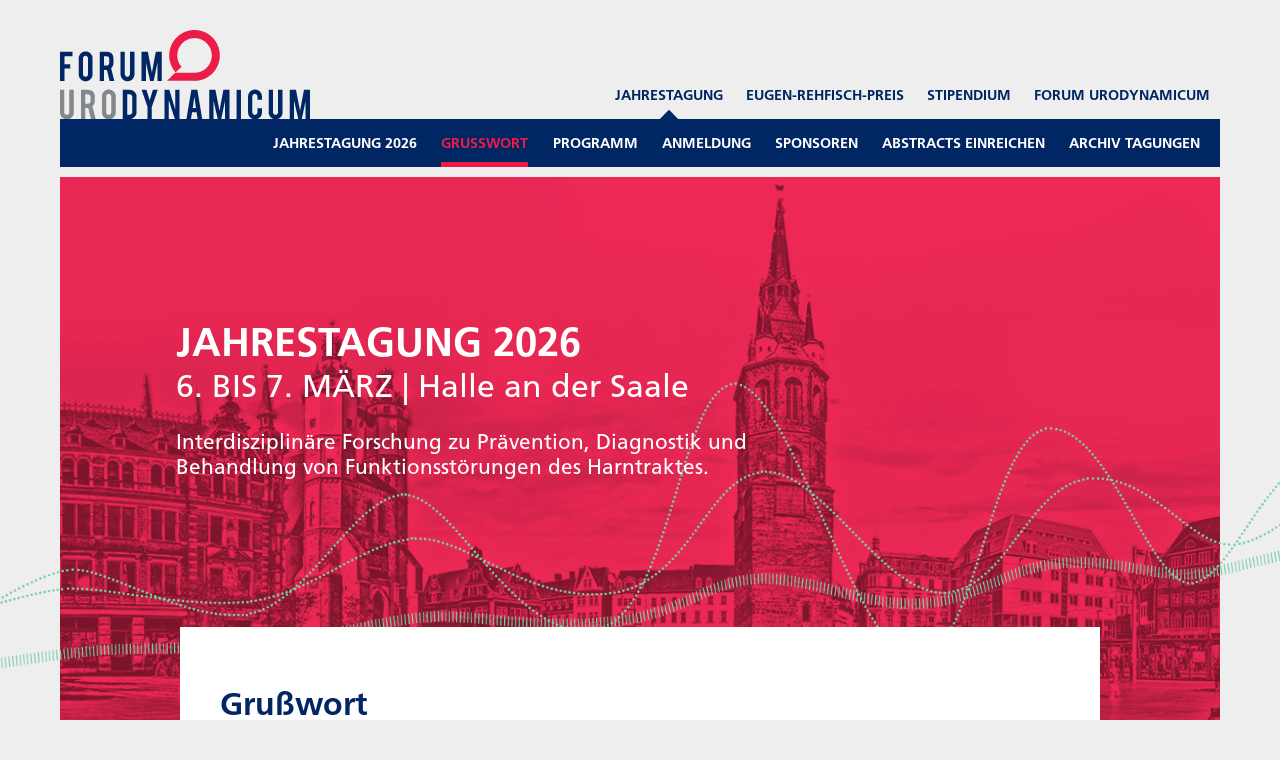

--- FILE ---
content_type: text/html; charset=UTF-8
request_url: https://www.forum-urodynamicum.de/jahrestagung/grusswort
body_size: 13473
content:
<!DOCTYPE html PUBLIC "-//W3C//DTD XHTML 1.0 Transitional//EN" "http://www.w3.org/TR/xhtml1/DTD/xhtml1-transitional.dtd">
<html xmlns="http://www.w3.org/1999/xhtml" lang="DE" xml:lang="DE">
<head>
<meta http-equiv="Content-Type" content="text/html;  charset=utf-8">
<meta name="viewport" content="width=device-width, user-scalable=no">
<meta http-equiv="language" content="DE">
<meta property="og:site_name" content="Forum Urodynamicum">
<link rel="apple-touch-icon" sizes="180x180" href="https://www.forum-urodynamicum.de/asset/img/favicon/apple-touch-icon.png">
<link rel="icon" type="image/png" sizes="32x32" href="https://www.forum-urodynamicum.de/asset/img/favicon/favicon-32x32.png">
<link rel="icon" type="image/png" sizes="16x16" href="https://www.forum-urodynamicum.de/asset/img/favicon/favicon-16x16.png">
<link rel="manifest" href="https://www.forum-urodynamicum.de/asset/img/favicon/site.webmanifest">
<link rel="shortcut icon" href="https://www.forum-urodynamicum.de/asset/img/favicon/favicon.ico">
<meta name="theme-color" content="#eeeeee">


<link href="https://www.forum-urodynamicum.de/asset/sass/main.css" rel="stylesheet" type="text/css" />
<meta name="description" content="Das Forum Urodynamicum e.V. vergiebt den Eugen-Rehfisch-Preis für die beste wissenschaftliche Arbeit auf dem Gebiet der Grundlagenforschung und auf dem Gebiet der angewandten klinischen Forschung." />
<title>Forum Urodynamicum e.V. | Gußwort der Jahrestagung </title>


</head><body>
<header class="header">
<div class="inner">

<a href="/" class="logo">
<svg version="1.1" id="_x33_-01" xmlns="http://www.w3.org/2000/svg" xmlns:xlink="http://www.w3.org/1999/xlink" x="0px" y="0px"
	 viewBox="0 0 890.98 315.43" style="enable-background:new 0 0 890.98 315.43;" xml:space="preserve">
<style type="text/css">
	.st0{fill:#EC1C49;}
	.st1{fill:#84878C;}
	.st2{fill:#002664;}
</style>
<g id="Ebene_104_Kopie_Kopie_Kopie_Kopie_Kopie_Kopie_Kopie_Kopie_Kopie_3">
	<g>
		<g>
			<path class="st0" d="M479.38,0c-49.8,0-90.18,40.37-90.18,90.18c0,22.97,8.6,43.94,22.74,59.86l21.34-19.09
				c-9.61-10.86-15.45-25.13-15.45-40.77c0-33.99,27.56-61.55,61.55-61.55s61.55,27.56,61.55,61.55c0,33.93-27.45,61.44-61.36,61.54
				l0-0.03h-1.98c-0.57-0.02-1.14-0.05-1.71-0.09v0.09h-65.21l-29.99,28.61h96.03c0.89,0.03,1.79,0.06,2.69,0.06
				c49.8,0,90.18-40.37,90.18-90.18S529.19,0,479.38,0z"/>
		</g>
	</g>
</g>
<g id="Ebene_107_Kopie_Kopie_Kopie_Kopie_Kopie_Kopie_Kopie_Kopie_Kopie_4">
	<g>
		<path class="st1" d="M24.63,316.59c-6.87,0-12.69-2.39-17.47-7.17C2.39,304.64,0,298.85,0,292.04V212.2h15.24v79.67
			c0,2.47,0.88,4.57,2.64,6.3c1.76,1.73,3.87,2.59,6.34,2.59s4.57-0.87,6.3-2.59c1.73-1.73,2.6-3.83,2.6-6.3V212.2h16.23v79.83
			c0,6.92-2.42,12.74-7.25,17.47C37.27,314.23,31.44,316.59,24.63,316.59z"/>
		<path class="st1" d="M99.34,212.2c8.68,0,15.05,2.39,19.11,7.17c3.57,4.17,5.35,10,5.35,17.47v14.99c0,7.31-2.77,13.48-8.32,18.54
			l11.53,45.07h-16.84l-9.44-38.89c-0.44,0-0.91,0-1.4,0h-8.98v38.89H74.79V212.2H99.34z M108.65,237.08c0-5.99-2.97-8.98-8.9-8.98
			h-9.39v33.04h9.39c2.47,0,4.57-0.88,6.3-2.64c1.73-1.76,2.6-3.87,2.6-6.34V237.08z"/>
		<path class="st1" d="M173.96,210.88c6.86,0,12.7,2.42,17.51,7.25c4.81,4.83,7.21,10.66,7.21,17.47v56.35
			c0,6.87-2.42,12.7-7.25,17.51c-4.83,4.81-10.66,7.21-17.47,7.21c-6.87,0-12.69-2.42-17.47-7.25c-4.78-4.83-7.17-10.65-7.17-17.47
			V235.6c0-6.87,2.42-12.7,7.25-17.51C161.41,213.29,167.21,210.88,173.96,210.88z M182.45,235.27c0-2.47-0.87-4.57-2.6-6.3
			c-1.73-1.73-3.83-2.59-6.3-2.59s-4.59,0.87-6.34,2.59c-1.76,1.73-2.64,3.83-2.64,6.3v56.52c0,2.47,0.88,4.57,2.64,6.3
			c1.76,1.73,3.87,2.6,6.34,2.6s4.57-0.87,6.3-2.6c1.73-1.73,2.6-3.83,2.6-6.3V235.27z"/>
		<path class="st2" d="M272.89,290.72c0,6.81-2.39,12.63-7.17,17.47c-4.78,4.83-10.55,7.25-17.3,7.25h-24.47V212.12h24.47
			c6.81,0,12.59,2.42,17.34,7.25c4.75,4.83,7.13,10.63,7.13,17.38V290.72z M239.52,300.03h9.39c2.47,0,4.56-0.89,6.26-2.68
			c1.7-1.78,2.55-3.88,2.55-6.3V237c0-2.47-0.86-4.59-2.59-6.34c-1.73-1.76-3.8-2.64-6.22-2.64h-9.39V300.03z"/>
		<path class="st2" d="M311.76,272.18l-20.84-60.06h17.14l11.53,37.07l11.45-37.07h17.22l-20.93,60.06v43.25h-15.57V272.18z"/>
		<path class="st2" d="M389.78,212.12l20.66,69.43v-69.43h15.57v103.31h-16.72l-21.42-66.16v66.16H372.3V212.12H389.78z"/>
		<path class="st2" d="M470.62,291.7l-3.78,23.73h-16.21l17.55-103.23h21.42l17.3,103.23h-16.37l-3.64-23.73H470.62z M478.8,235.85
			l-5.77,40.7h11.53L478.8,235.85z"/>
		<path class="st2" d="M547.16,315.43h-15.57V212.12h22.34l14.51,74.21l13.93-74.21h21.47v103.31h-15.57v-64.92l-13.51,64.92h-12.52
			l-15.08-64.76V315.43z"/>
		<path class="st2" d="M644.94,315.43h-15.57V212.2h15.57V315.43z"/>
		<path class="st2" d="M695.01,316.75c-6.87,0-12.7-2.4-17.51-7.21c-4.81-4.81-7.21-10.61-7.21-17.42v-56.35
			c0-6.87,2.42-12.7,7.25-17.51c4.83-4.81,10.65-7.21,17.47-7.21c6.87,0,12.69,2.42,17.47,7.25c4.78,4.83,7.17,10.66,7.17,17.47
			v11.78H703.5v-12.11c0-2.47-0.88-4.58-2.64-6.34c-1.76-1.76-3.87-2.64-6.34-2.64c-2.47,0-4.57,0.88-6.3,2.64
			c-1.73,1.76-2.6,3.87-2.6,6.34v56.52c0,2.47,0.87,4.57,2.6,6.3c1.73,1.73,3.83,2.6,6.3,2.6c2.47,0,4.58-0.87,6.34-2.6
			c1.76-1.73,2.64-3.83,2.64-6.3V277.7h16.15v14.42c0,6.87-2.42,12.69-7.25,17.47S701.77,316.75,695.01,316.75z"/>
		<path class="st2" d="M768.57,316.59c-6.87,0-12.69-2.39-17.47-7.17c-4.78-4.78-7.17-10.57-7.17-17.38V212.2h15.24v79.67
			c0,2.47,0.88,4.57,2.64,6.3c1.76,1.73,3.87,2.59,6.34,2.59c2.47,0,4.57-0.87,6.3-2.59c1.73-1.73,2.6-3.83,2.6-6.3V212.2h16.23
			v79.83c0,6.92-2.42,12.74-7.25,17.47C781.2,314.23,775.38,316.59,768.57,316.59z"/>
		<path class="st2" d="M834.29,315.43h-15.57V212.12h22.34l14.51,74.21l13.93-74.21h21.47v103.31H875.4v-64.92l-13.51,64.92h-12.52
			l-15.08-64.76V315.43z"/>
	</g>
</g>
<g id="Ebene_107_Kopie_Kopie_Kopie_Kopie_Kopie_Kopie_Kopie_Kopie_Kopie_Kopie_3">
	<g>
		<path class="st2" d="M15.6,180.48H0.03V77.17h44.32v15.65H15.6V121h21.01v15.65H15.6V180.48z"/>
		<path class="st2" d="M91.3,75.93c6.86,0,12.7,2.42,17.51,7.25c4.81,4.83,7.21,10.66,7.21,17.47V157c0,6.87-2.42,12.7-7.25,17.51
			c-4.83,4.81-10.66,7.21-17.47,7.21c-6.87,0-12.69-2.42-17.47-7.25c-4.78-4.83-7.17-10.65-7.17-17.47v-56.35
			c0-6.86,2.42-12.7,7.25-17.51C78.75,78.34,84.54,75.93,91.3,75.93z M99.79,100.32c0-2.47-0.87-4.57-2.6-6.3
			c-1.73-1.73-3.83-2.6-6.3-2.6s-4.59,0.86-6.34,2.6c-1.76,1.73-2.64,3.83-2.64,6.3v56.52c0,2.47,0.88,4.57,2.64,6.3
			c1.76,1.73,3.87,2.6,6.34,2.6s4.57-0.87,6.3-2.6c1.73-1.73,2.6-3.83,2.6-6.3V100.32z"/>
		<path class="st2" d="M165.92,77.25c8.68,0,15.05,2.39,19.11,7.17c3.57,4.17,5.35,10,5.35,17.47v14.99
			c0,7.31-2.77,13.48-8.32,18.54l11.53,45.07h-16.84l-9.44-38.89c-0.44,0-0.91,0-1.4,0h-8.98v38.89h-15.57V77.25H165.92z
			 M175.23,102.13c0-5.99-2.97-8.98-8.9-8.98h-9.39v33.04h9.39c2.47,0,4.57-0.88,6.3-2.64c1.73-1.76,2.6-3.87,2.6-6.34V102.13z"/>
		<path class="st2" d="M240.55,181.63c-6.87,0-12.69-2.39-17.47-7.17c-4.78-4.78-7.17-10.57-7.17-17.38V77.25h15.24v79.67
			c0,2.47,0.88,4.57,2.64,6.3c1.76,1.73,3.87,2.6,6.34,2.6s4.57-0.87,6.3-2.6c1.73-1.73,2.6-3.83,2.6-6.3V77.25h16.23v79.83
			c0,6.92-2.42,12.74-7.25,17.47C253.18,179.27,247.36,181.63,240.55,181.63z"/>
		<path class="st2" d="M306.27,180.48H290.7V77.17h22.34l14.51,74.21l13.93-74.21h21.47v103.31h-15.57v-64.92l-13.51,64.92h-12.52
			l-15.08-64.76V180.48z"/>
	</g>
</g>
</svg>
</a>


<div class="mainmenue">
<nav id="menue" class="desktop">
    <ul>
        <li class="active">
            <a href="https://www.forum-urodynamicum.de/jahrestagung/2026">Jahrestagung</a>
            <ul>
                <li ><a href="https://www.forum-urodynamicum.de/jahrestagung/2026">Jahrestagung 2026</a></li>
             
               <li class="active"><a href="https://www.forum-urodynamicum.de/jahrestagung/grusswort">Grußwort</a></li>
               <li ><a href="https://www.forum-urodynamicum.de/jahrestagung/programm">Programm</a></li>

             <li ><a href="https://www.forum-urodynamicum.de/jahrestagung/anmeldung">Anmeldung</a></li>
                  
                <li ><a href="https://www.forum-urodynamicum.de/jahrestagung/sponsoren">Sponsoren</a></li>
                <li ><a href="https://www.forum-urodynamicum.de/jahrestagung/abstracts-einreichen">Abstracts einreichen</a></li>
                <li ><a href="https://www.forum-urodynamicum.de/jahrestagung/archiv">Archiv Tagungen</a></li>
            </ul>
        </li>
        <li >
            <a href="https://www.forum-urodynamicum.de/eugen-rehfisch-preis">Eugen-Rehfisch-Preis</a>
            <ul>
                <li ><a href="https://www.forum-urodynamicum.de/eugen-rehfisch-preis">Preis</a></li>
                <li ><a href="https://www.forum-urodynamicum.de/eugen-rehfisch-preis/preistraeger">Preisträger</a></li>
                <li ><a href="https://www.forum-urodynamicum.de/eugen-rehfisch-preis/eugen-rehfisch">Eugen Rehfisch</a></li>
            </ul>
        </li>
        <li >
            <a href="https://www.forum-urodynamicum.de/stipendium">Stipendium</a>
            <ul>
                <li ><a href="https://www.forum-urodynamicum.de/stipendium">Stipendium</a></li>
                <li ><a href="https://www.forum-urodynamicum.de/stipendium/stipendiaten">Stipendiaten</a></li>
            </ul>
        </li>
        <li >
            <a href="https://www.forum-urodynamicum.de/forum-urodynamicum/kontakt">Forum Urodynamicum</a>
            <ul>
                <li ><a href="https://www.forum-urodynamicum.de/forum-urodynamicum/kontakt">Kontakt</a></li>
                <li ><a href="https://www.forum-urodynamicum.de/forum-urodynamicum/mitglieder">Mitglieder</a></li>
                <li ><a href="https://www.forum-urodynamicum.de/forum-urodynamicum/foerderkreis">Förderkreis</a></li>
                <li ><a href="https://www.forum-urodynamicum.de/forum-urodynamicum/links">Links</a></li>
                <li ><a href="https://www.forum-urodynamicum.de/forum-urodynamicum/impressum">Impressum</a></li>
                <li ><a href="https://www.forum-urodynamicum.de/forum-urodynamicum/datenschutzerklaerung">Datenschutzerklärung</a></li>
            </ul>
        </li>
    </ul>
</nav>
</div>

</div>
</header>


<main>
<div class="inner">

<div class="container-home">

<div class="container-home__image">
    <img src="https://www.forum-urodynamicum.de/asset/img/bg.png">
</div>

<div class="container-home__graphic">
    <img src="https://www.forum-urodynamicum.de/asset/img/grafik-a.png" alt="">
</div>

<div class="container-home__content">

            <span class="container-home__headline">JAHRESTAGUNG 2026</span>
            <span class="container-home__subheadline">6. BIS 7. MÄRZ | Halle&nbsp;an&nbsp;der&nbsp;Saale </span>
            <span class="container-home__text">Interdisziplinäre Forschung zu Prävention, Diagnostik und Behandlung von Funktionsstörungen des Harntraktes.</span>
            <!--<a href="https://www.forum-urodynamicum.de/jahrestagung/anmeldung" class="button button--white">jetzt anmelden</a>-->

</div>

</div>

<div class="container">
    <h1>Grußwort</h1>



<p><b>Sehr geehrte Damen und Herren, liebe Kolleginnen und Kollegen,
 </b>
</p>

<p>hiermit möchte ich Sie recht  herzlich zur 37. Jahrestagung des Forum Urodynamicum in Halle (Saale) einladen.</p>
<p>Unter dem <strong>Titel &bdquo;Die Zukunft  beginnt jetzt&ldquo;</strong> möchte ich neben den altbewährten Wegen vor allem auch neue  Wege und Strategien in der Therapie unserer funktionell (neuro-)urologischen,  gynäkologischen und chirurgischen Krankheitsbilder aufzeigen. In diesem  Zusammenhang möchte ich insbesondere jungen Kolleginnen und Kollegen die  Möglichkeit geben, sich zu präsentieren, auszutauschen, und natürlich auch zu  motivieren, dieses funktionelle Gebiet weiter zu erobern. Es lohnt sich.</p>
<p>Neben zwei Stipendien zur  Forschungsförderung, wird es auch wieder die Verleihung des  Eugen-Rehfisch-Preises geben; darüber hinaus natürlich auch unseren Travel Grant  für die besten 10 eingereichten Abstracts.</p>
<p>Ich hoffe, Ihr Interesse geweckt  zu haben und freue mich jetzt schon außerordentlich, Sie kommendes Jahr in der Händel-/  Salz- und Schokoladenstadt Halle (Saale) begrüßen zu dürfen.</p>
<p><b>Ihre Kongresspräsidentin</b></p>




<div class="grid-container">
      <div class="item">
      <p>
            <figure>
                  <img src="https://www.forum-urodynamicum.de/asset/img/kongresspr-dr-sandra-schoenburg.jpg" width="200px" alt="Tagungspräsidentin Priv.-Doz. Dr. med. Sandra Schönburg  " title="Tagungspräsidentin Priv.-Doz. Dr. med. Sandra Schönburg" style="max-width:200px;" >
                  <figcaption><strong>Priv.-Doz. Dr. med. Sandra Schönburg </strong></figcaption>
            </figure>
            </p>
      </div>
</div></div>
</div>
</main>


<footer>
    <div class="inner">
        <ul>
            <li><a href="https://www.forum-urodynamicum.de/">Home</a></li>
            <li><a href="https://www.forum-urodynamicum.de/forum-urodynamicum/impressum">Impressum</a></li>
            <li><a href="https://www.forum-urodynamicum.de/forum-urodynamicum/datenschutzerklaerung">Datenschutzerklärung</a></li>
            <li><a href="https://www.forum-urodynamicum.de/forum-urodynamicum/kontakt">Kontakt</a></li>
        </ul>
    </div>
</footer><script src="https://www.forum-urodynamicum.de//dist/main.js"></script>
</body>
</html>



--- FILE ---
content_type: text/css
request_url: https://www.forum-urodynamicum.de/asset/sass/main.css
body_size: 18461
content:
@font-face {
  font-family: "fr";
  src: url("../fonts/FrutigerLTPro-Roman.otf") format("opentype"); }
@font-face {
  font-family: "fr";
  font-weight: 200;
  src: url("../fonts/FrutigerLTPro-Light.otf") format("opentype"); }
@font-face {
  font-family: "fr";
  font-weight: 500;
  src: url("../fonts/FrutigerLTPro-Roman.otf") format("opentype"); }
@font-face {
  font-family: "fr";
  font-weight: 700;
  src: url("../fonts/FrutigerLTPro-Bold.otf") format("opentype"); }
@font-face {
  font-family: "fr";
  font-weight: 800;
  src: url("../fonts/FrutigerLTPro-bold.otf") format("opentype"); }
* {
  font-family: fr, Arial, Helvetica, sans-serif; }

.inner p {
  margin: 0;
  margin-bottom: 1.1rem;
  color: #000;
  font-size: 1.1rem;
  line-height: 145%;
  font-weight: 200;
  overflow: auto; }
.inner p.introduction {
  color: #002664;
  font-weight: 500; }
.inner h1 {
  margin: 0;
  margin-top: 1.1rem;
  color: #002664;
  margin-bottom: 1.5rem;
  font-size: 2rem; }
  @media (max-width: 768px) {
    .inner h1 {
      font-size: 1.8rem; } }
  @media (max-width: 500px) {
    .inner h1 {
      font-size: 1.5rem; } }
.inner h2 {
  margin: 0;
  margin-top: 2.2rem;
  margin-bottom: 1.1rem;
  color: #002664; }
.inner h3 {
  margin: 0;
  margin-top: 1.1rem;
  color: #002664; }
.inner h4 {
  margin: 0;
  margin-top: 1.1rem;
  color: #002664; }
.inner h5 {
  margin: 0;
  margin-top: 1.1rem;
  color: #002664; }
.inner h6 {
  margin: 0;
  margin-top: 1.1rem;
  color: #002664; }
.inner strong {
  color: #ec1c49; }
.inner hr {
  background: red;
  height: 1px;
  border: none; }
.inner a {
  color: #ec1c49; }
.inner ul li {
  margin: 0;
  color: #000;
  font-size: 1.1rem;
  line-height: 145%; }

.mainmenue {
  display: block;
  position: relative;
  width: 100%;
  margin-top: -3rem; }

nav.desktop {
  position: relative;
  display: block;
  width: 100%; }
  nav.desktop ul {
    display: block;
    list-style: none;
    margin: 0px;
    padding: 0px;
    width: 100%;
    text-align: right;
    box-sizing: border-box; }
    nav.desktop ul li {
      display: inline-block;
      height: 3rem; }
      nav.desktop ul li a {
        position: relative;
        text-transform: uppercase;
        text-decoration: none;
        color: #002664;
        margin: 0px 0.6rem;
        font-size: 0.9rem;
        font-weight: 600;
        line-height: 3rem;
        display: block; }
        nav.desktop ul li a:hover {
          color: #ec1c49; }
      nav.desktop ul li ul {
        height: 3rem;
        display: none;
        position: absolute;
        top: 3rem;
        left: 0px;
        width: 100%;
        background-color: #002664;
        text-align: right; }
        nav.desktop ul li ul li {
          height: 3rem; }
          nav.desktop ul li ul li a {
            position: relative;
            display: block;
            color: #fff;
            line-height: 3rem; }
            nav.desktop ul li ul li a:before {
              content: none; }
          nav.desktop ul li ul li.active a {
            color: #ec1c49; }
          nav.desktop ul li ul li.active a::before {
            content: '';
            display: block;
            width: 100%;
            position: absolute;
            bottom: 0px;
            left: 0px;
            height: 5px;
            transform: rotate(0deg);
            background-color: #ec1c49; }
          nav.desktop ul li ul li:last-child {
            margin-right: 10px; }
      nav.desktop ul li.active {
        height: 6rem; }
        nav.desktop ul li.active ul {
          display: block; }
        nav.desktop ul li.active > a::before {
          content: '';
          display: block;
          width: 20px;
          position: absolute;
          bottom: -15px;
          left: 50%;
          height: 20px;
          transform: translateX(-50%) rotate(45deg);
          background-color: #002664; }

nav.mobile {
  display: block;
  width: 100%;
  box-sizing: border-box;
  border-bottom: 1px solid #002664; }
  nav.mobile ul {
    margin: 0;
    padding: 0;
    list-style: none; }
    nav.mobile ul li {
      display: block;
      border-bottom: 1px solid #002664; }
      nav.mobile ul li a {
        text-transform: uppercase;
        text-decoration: none;
        color: #002664;
        font-size: 1rem;
        line-height: 3rem;
        font-weight: 600;
        display: block;
        box-sizing: border-box;
        padding: 0px 20px;
        position: relative; }
      nav.mobile ul li ul {
        display: none; }
        nav.mobile ul li ul li a {
          font-size: 0.9rem;
          line-height: 2.3rem;
          background-color: #ededed;
          padding: 0px 40px;
          font-weight: normal;
          text-transform: none; }
      nav.mobile ul li.active ul {
        display: block; }
      nav.mobile ul li.active > a::before {
        content: '';
        display: block;
        width: 10px;
        height: 100%;
        background-color: #ec1c49;
        position: absolute;
        top: 0;
        left: 0; }
      nav.mobile ul li:first-child {
        border-top: 1px solid #002664; }
      nav.mobile ul li:last-child {
        border: none; }

footer .inner {
  background-color: #ec1c49;
  padding: 100px 0px 10px 50px;
  margin-top: -100px;
  margin-bottom: 30px;
  z-index: 0; }
  @media (max-width: 768px) {
    footer .inner {
      padding: 100px 0px 0px 0px;
      margin-bottom: 0px; } }
  footer .inner ul {
    margin: 0;
    padding: 0;
    display: block;
    margin-bottom: 10px; }
    @media (max-width: 768px) {
      footer .inner ul {
        width: 100%;
        display: block; } }
    footer .inner ul li {
      display: inline-block;
      list-style: none; }
      @media (max-width: 768px) {
        footer .inner ul li {
          width: 100%;
          display: block;
          margin: 5px 0px; } }
      footer .inner ul li a {
        color: #fff;
        text-decoration: none;
        border-right: 1px solid #fff;
        padding: 0px 1rem;
        font-size: 1rem; }
        @media (max-width: 768px) {
          footer .inner ul li a {
            width: 100%;
            display: block;
            border: none;
            text-align: center;
            padding: 0px; } }
      footer .inner ul li:last-child a {
        border-right: none; }

.button {
  display: inline-block;
  line-height: 2.6rem;
  font-size: 0.9rem;
  background-color: #ec1c49;
  color: #fff !important;
  font-weight: 800;
  border-radius: 1.3rem;
  text-decoration: none;
  padding: 0px 3rem;
  transition: all 0.2s ease-in-out; }
  .button:hover {
    background-color: #d64867; }

.button--white {
  background-color: #fff;
  color: #002664 !important; }
  .button--white:hover {
    background-color: #c9c8f0; }

body {
  background-color: #eeeeee; }

.header {
  position: relative;
  display: block;
  z-index: 1; }
  .header .inner {
    padding-bottom: 0px !important;
    padding-top: 30px !important; }
  .header .logo {
    display: block;
    width: 250px;
    position: relative;
    z-index: 1; }
    @media (max-width: 768px) {
      .header .logo {
        width: 180px; } }

.inner {
  display: flex;
  flex-wrap: wrap;
  width: 1480px;
  position: relative;
  left: 50%;
  transform: translateX(-50%);
  gap: 20px;
  padding: 10px 20px 20px 20px;
  box-sizing: border-box; }
  @media (max-width: 1500px) {
    .inner {
      width: 1200px; } }
  @media (max-width: 1200px) {
    .inner {
      width: 1000px; } }
  @media (max-width: 1000px) {
    .inner {
      width: 768px; } }
  @media (max-width: 768px) {
    .inner {
      width: 100%; } }

body,
html {
  padding: 0;
  margin: 0; }

main {
  display: block;
  position: relative;
  width: 100%;
  overflow: hidden;
  z-index: 1; }

.container-home,
.container,
.container-1,
.container-2,
.container-3,
.container-4 {
  display: block;
  width: calc(50% - 10px);
  background-color: #fff;
  padding: 20px;
  box-sizing: border-box; }
  @media (max-width: 768px) {
    .container-home,
    .container,
    .container-1,
    .container-2,
    .container-3,
    .container-4 {
      width: 100%; } }

.container-1 {
  background: none;
  padding: 0px;
  position: relative;
  width: calc(60% - 10px);
  padding-left: 40px; }
  @media (max-width: 1000px) {
    .container-1 {
      width: 100%;
      padding: 0px;
      padding: 0px 40px; } }
  @media (max-width: 768px) {
    .container-1 {
      width: 100%;
      padding: 0px; } }
  .container-1 .container-1__bluething {
    display: block;
    position: absolute;
    top: 0px;
    left: 60px;
    width: 70%;
    background-color: #002664;
    height: 50px; }
  .container-1 .container-1__inner {
    background-color: #fff;
    padding: 20px;
    box-sizing: border-box;
    position: relative;
    margin-top: 20px;
    width: calc(100%);
    position: relative;
    right: 0px;
    height: 100%; }

.contentImage {
  display: block;
  float: left;
  margin-right: 20px;
  margin-bottom: 20px;
  position: relative;
  margin-left: -60px; }
  @media (max-width: 814px) {
    .contentImage {
      margin-left: 0px; } }
  @media (max-width: 700px) {
    .contentImage {
      float: none;
      margin: 0;
      margin-bottom: 1rem; } }
  .contentImage img {
    width: auto;
    max-width: 350px;
    display: block; }

.container-2 {
  margin-top: 20px;
  padding: 0;
  padding-right: 40px;
  position: relative;
  width: calc(40% - 10px);
  background: none; }
  @media (max-width: 1000px) {
    .container-2 {
      width: 100%;
      padding: 0px;
      padding: 0px 40px; } }
  @media (max-width: 768px) {
    .container-2 {
      width: 100%;
      padding: 0px; } }
  .container-2 .container-2__inner {
    display: block;
    padding: 20px;
    padding-bottom: 0px;
    background-color: #d6dadf;
    height: calc(100% - 4rem - 20px);
    box-sizing: border-box;
    overflow: hidden;
    overflow-y: auto; }
  .container-2 .container-2__header {
    display: block;
    padding: 20px;
    background-color: #002664;
    line-height: 4rem;
    font-size: 1.4rem;
    box-sizing: border-box;
    color: #fff; }
    @media (max-width: 1200px) {
      .container-2 .container-2__header {
        font-size: 1.2rem; } }
    @media (max-width: 500px) {
      .container-2 .container-2__header {
        font-size: 1rem; } }

.container-3 {
  margin-top: 20px;
  padding: 0;
  position: relative;
  background: none;
  padding-left: 40px; }
  @media (max-width: 1000px) {
    .container-3 {
      width: 100%;
      padding: 0px;
      padding: 0px 40px; } }
  @media (max-width: 768px) {
    .container-3 {
      width: 100%;
      padding: 0px; } }
  .container-3 .container-3__inner {
    padding: 20px;
    background-color: #fff;
    box-sizing: border-box;
    height: 100%; }

.container-4 {
  margin-top: 20px;
  padding: 0;
  position: relative;
  background: none;
  padding-right: 40px; }
  @media (max-width: 1000px) {
    .container-4 {
      width: 100%;
      padding: 0px;
      padding: 0px 40px; } }
  @media (max-width: 768px) {
    .container-4 {
      width: 100%;
      padding: 0px; } }
  .container-4 .container-4__inner {
    padding: 20px;
    width: 100%;
    background-color: #fff;
    box-sizing: border-box;
    height: 100%; }

.container {
  width: 100%;
  max-width: 920px;
  margin: auto;
  padding: 40px;
  position: relative; }
  @media (max-width: 500px) {
    .container {
      padding: 20px; } }

.container-home {
  width: 100%;
  height: 550px;
  background-color: #ec1c49;
  margin-bottom: -100px;
  position: relative; }
  @media (max-width: 768px) {
    .container-home {
      margin-bottom: 0px;
      height: 400px; } }
  @media (max-width: 500px) {
    .container-home {
      margin-bottom: 0px;
      height: 40vh; } }
  .container-home .container-home__image {
    position: absolute;
    top: 0px;
    left: 0%;
    width: 100%;
    height: 100%; }
    .container-home .container-home__image img {
      display: block;
      width: 100%;
      height: 100%;
      object-fit: cover; }
  .container-home .container-home__graphic {
    display: block;
    width: 100vw;
    height: 100%;
    position: absolute;
    bottom: 0px;
    left: 50%;
    transform: translate(-50%, 70px); }
    .container-home .container-home__graphic img {
      display: block;
      width: 100%;
      height: 100%;
      object-fit: contain; }
      @media (max-width: 1280px) {
        .container-home .container-home__graphic img {
          width: 115%; } }
      @media (max-width: 1050px) {
        .container-home .container-home__graphic img {
          width: 130%; } }
      @media (max-width: 1000px) {
        .container-home .container-home__graphic img {
          width: 140%; } }
      @media (max-width: 900px) {
        .container-home .container-home__graphic img {
          width: 160%; } }
      @media (max-width: 700px) {
        .container-home .container-home__graphic img {
          width: 180%;
          transform: translateX(-10%); } }
      @media (max-width: 650px) {
        .container-home .container-home__graphic img {
          width: 210%;
          transform: translateX(-15%); } }
      @media (max-width: 500px) {
        .container-home .container-home__graphic img {
          width: 230%;
          transform: translateX(-20%); } }
      @media (max-width: 430px) {
        .container-home .container-home__graphic img {
          width: 300%;
          transform: translateX(-27%); } }
  .container-home .container-home__content {
    position: absolute;
    color: #fff;
    top: 50%;
    left: 50%;
    width: 100%;
    transform: translate(-50%, -60%);
    padding: 10%;
    box-sizing: border-box; }
    @media (max-width: 768px) {
      .container-home .container-home__content {
        transform: translate(-50%, -50%); } }
    .container-home .container-home__content .container-home__headline {
      display: block;
      font-size: 2.5rem;
      font-weight: 700; }
      @media (max-width: 768px) {
        .container-home .container-home__content .container-home__headline {
          font-size: 2rem; } }
      @media (max-width: 500px) {
        .container-home .container-home__content .container-home__headline {
          font-size: 1.6rem; } }
    .container-home .container-home__content .container-home__subheadline {
      display: block;
      font-size: 2rem;
      font-weight: 400;
      margin-bottom: 1.5rem; }
      @media (max-width: 768px) {
        .container-home .container-home__content .container-home__subheadline {
          font-size: 1.5rem; } }
      @media (max-width: 500px) {
        .container-home .container-home__content .container-home__subheadline {
          font-size: 1.2rem; } }
    .container-home .container-home__content .container-home__text {
      display: block;
      font-size: 1.3rem;
      font-weight: 400;
      margin-bottom: 1.5rem;
      max-width: 650px; }
      @media (max-width: 768px) {
        .container-home .container-home__content .container-home__text {
          font-size: 1rem; } }

.card__wrapper {
  display: flex;
  flex-wrap: wrap;
  gap: 20px;
  margin: 50px 0px; }
  .card__wrapper .card {
    display: flex;
    flex-wrap: wrap;
    width: calc(33.3333% - 13.3333px);
    box-sizing: border-box;
    border: 1px solid #ccc;
    padding: 20px;
    border-radius: 3px;
    overflow: hidden; }
    @media (max-width: 770px) {
      .card__wrapper .card {
        width: calc(50% - 20px); } }
    @media (max-width: 500px) {
      .card__wrapper .card {
        width: 100%; } }
    .card__wrapper .card .card__image {
      display: block;
      width: 100%;
      margin-bottom: 30px; }
      .card__wrapper .card .card__image img {
        display: block;
        width: auto;
        max-height: 87px;
        max-width: 100%; }
    .card__wrapper .card .card__content {
      display: block;
      width: 100%; }
      .card__wrapper .card .card__content span {
        font-size: 0.9rem;
        margin-top: 5px;
        display: block;
        color: #777; }

.box-future-events {
  display: block;
  padding: 20px;
  width: 100%;
  background-color: #fff;
  box-sizing: border-box;
  margin-bottom: 20px;
  text-decoration: none; }
  .box-future-events .box-future-events__date {
    display: block;
    margin-bottom: 1rem;
    color: #002664; }
  .box-future-events .box-future-events__text {
    display: block;
    color: #002664; }
  .box-future-events .box-future-events__location {
    display: block;
    margin-top: 0.3rem;
    color: #84878c;
    font-weight: 700; }

figure {
  display: block;
  margin: 0; }
  figure figcaption {
    display: block;
    font-size: 0.8rem;
    line-height: 140%;
    color: #888;
    margin-top: 10px; }

.grid-container {
  width: 100%;
  display: flex;
  grid-template-columns: 300px 300px;
  gap: 30px;
  flex-flow: wrap; }
  .grid-container > div {
    display: block; }

.speaker {
  width: 100%;
  display: grid;
  border-bottom: 1px solid rgba(0, 0, 0, 0.4);
  margin-bottom: 20px;
  padding-bottom: 20px;
  box-sizing: border-box;
  width: 100%;
  grid-template-columns: 220px 1fr;
  column-gap: 30px;
  grid-template-areas: "colleft colright"; }
  @media (max-width: 600px) {
    .speaker {
      grid-template-columns: 100px 1fr; } }
  .speaker .speaker__content {
    grid-area: colright; }
    .speaker .speaker__content .speaker__titel {
      font-size: 1.2rem;
      font-weight: 600;
      line-height: 1.7rem;
      display: block;
      margin-bottom: 30px; }
      @media (max-width: 600px) {
        .speaker .speaker__content .speaker__titel {
          font-size: 0.9rem;
          line-height: 1.2rem;
          margin-bottom: 8px; } }
    .speaker .speaker__content .speaker__name {
      display: block; }
      @media (max-width: 600px) {
        .speaker .speaker__content .speaker__name {
          font-size: 0.8rem;
          line-height: 1.2rem; } }
  .speaker .speaker__image {
    grid-area: colleft;
    position: relative;
    display: block;
    width: 220px;
    padding-top: 220px;
    height: 0px;
    border-radius: 0px;
    overflow: hidden; }
    @media (max-width: 600px) {
      .speaker .speaker__image {
        width: 100px;
        padding-top: 100px; } }
    .speaker .speaker__image img {
      display: block;
      position: absolute;
      top: 0px;
      left: 0px;
      width: 100%;
      height: 100%; }

.flexbox {
  display: flex;
  gap: 20px; }

     .mini {
            color: #555;
            font-size: 0.8em;
      }

--- FILE ---
content_type: application/javascript
request_url: https://www.forum-urodynamicum.de//dist/main.js
body_size: 18775
content:
/******/ (() => { // webpackBootstrap
/******/ 	"use strict";
/******/ 	var __webpack_modules__ = ({

/***/ 721:
/***/ ((__unused_webpack_module, exports) => {

var __webpack_unused_export__;

__webpack_unused_export__ = ({ value: true });
exports.G = void 0;
class Menue {
    constructor() {
        this.isActive = false;
        let menue = document.getElementById('menue');
        this.itemsWithChilds = menue.querySelectorAll('.has-sub-menue');
        this.itemsWithChilds.forEach(item => {
            item.addEventListener("mouseover", event => {
                event.stopPropagation();
                let childItem = item.querySelector('.sub-menue');
                childItem.style.display = 'block';
                document.body.addEventListener("mouseover", event => {
                    childItem.style.display = 'none';
                });
            });
        });
    }
    active() {
        if (this.isActive) {
        }
        else {
        }
    }
}
exports.G = Menue;


/***/ }),

/***/ 957:
/***/ ((__unused_webpack_module, exports) => {


Object.defineProperty(exports, "__esModule", ({ value: true }));
exports.Burger = void 0;
class Burger {
    static create() {
        Burger.burger = document.createElement('div');
        Burger.burger.className = 'hamburger';
        Burger.burger.style.width = '40px';
        Burger.burger.style.height = '24px';
        Burger.burger.style.display = 'block';
        //Burger.burger.style.backgroundColor = '#000';
        Burger.burger.style.cursor = 'pointer';
        Burger.burger.style.position = 'absolute';
        Burger.burger.style.bottom = '15px';
        Burger.burger.style.right = '20px';
        Burger.burger.style.zIndex = '998';
        Burger.burger.style.transition = 'transform 0.3s ease-in-out';
        let lineOne = document.createElement('div');
        lineOne.style.width = '100%';
        lineOne.style.height = '3px';
        lineOne.style.backgroundColor = '#002664';
        lineOne.style.display = 'block';
        lineOne.style.position = 'absolute';
        lineOne.style.top = '0px';
        lineOne.style.left = '0px';
        Burger.burger.append(lineOne);
        let lineTwo = document.createElement('div');
        lineTwo.style.width = '100%';
        lineTwo.style.height = '3px';
        lineTwo.style.backgroundColor = '#002664';
        lineTwo.style.display = 'block';
        lineTwo.style.position = 'absolute';
        lineTwo.style.top = '50%';
        lineTwo.style.left = '0px';
        lineTwo.style.transform = 'translateY(-50%)';
        Burger.burger.append(lineTwo);
        let linethree = document.createElement('div');
        linethree.style.width = '100%';
        linethree.style.height = '3px';
        linethree.style.backgroundColor = '#002664';
        linethree.style.display = 'block';
        linethree.style.position = 'absolute';
        linethree.style.bottom = '0%';
        linethree.style.left = '0px';
        Burger.burger.append(linethree);
        return Burger.burger;
    }
}
exports.Burger = Burger;
Burger.burger = null;


/***/ }),

/***/ 876:
/***/ ((__unused_webpack_module, exports, __webpack_require__) => {


Object.defineProperty(exports, "__esModule", ({ value: true }));
exports.CreateMobileMenue = void 0;
const Burger_1 = __webpack_require__(957);
class CreateMobileMenue {
    constructor(element) {
        this.burger = null;
        this.container = null;
        this.background = null;
        this.status = { on: false };
        this.statusChanged = new CustomEvent('StatusChanged', { detail: this.status });
        this.element = document.querySelector(element);
        //this.topNav = document.querySelector('.top-navigation') as HTMLElement;
        this.mainContainer = document.querySelector('.mainmenue');
    }
    create() {
        var _a;
        this.createBurger();
        this.createContainer();
        this.createBackground();
        (_a = this.container) === null || _a === void 0 ? void 0 : _a.append(this.element);
        this.element.classList.remove('desktop');
        this.element.classList.add('mobile');
    }
    remove() {
        var _a, _b, _c, _d;
        this.off();
        (_a = this.burger) === null || _a === void 0 ? void 0 : _a.removeEventListener('click', this.handleBurger);
        (_b = this.burger) === null || _b === void 0 ? void 0 : _b.remove();
        (_c = this.container) === null || _c === void 0 ? void 0 : _c.remove();
        (_d = this.background) === null || _d === void 0 ? void 0 : _d.remove();
        //this.mainheader.append();
        this.mainContainer.append(this.element);
        this.element.classList.remove('mobile');
        this.element.classList.add('desktop');
    }
    on() {
        var _a;
        (_a = document.querySelector('.body-inner')) === null || _a === void 0 ? void 0 : _a.classList.add('mobileNav-acive');
        this.containerOn();
        this.backgroundOn();
    }
    off() {
        var _a;
        (_a = document.querySelector('.body-inner')) === null || _a === void 0 ? void 0 : _a.classList.remove('mobileNav-acive');
        this.containerOff();
        this.backgroundOff();
    }
    createBurger() {
        this.burger = Burger_1.Burger.create();
        //document.body.prepend(this.burger);
        this.mainContainer.append(this.burger);
        this.handleBurger = () => {
            this.status.on = true;
            window.dispatchEvent(this.statusChanged);
        };
        this.burger.addEventListener('click', this.handleBurger);
    }
    createContainer() {
        this.container = document.createElement('div');
        this.container.className = 'mobile-menue-container';
        this.container.style.width = '80%';
        this.container.style.height = '100vh';
        this.container.style.backgroundColor = '#fff';
        this.container.style.position = 'fixed';
        this.container.style.top = '0px';
        this.container.style.left = '0px';
        this.container.style.transform = 'translateX(-100%)';
        this.container.style.zIndex = '1000';
        this.container.style.transition = 'transform 0.3s ease-in-out';
        this.container.style.overflowX = 'hidden';
        this.container.style.overflowY = 'auto';
        document.body.prepend(this.container);
    }
    containerOn() {
        if (this.container) {
            this.container.style.transform = 'translateX(0%)';
        }
    }
    containerOff() {
        if (this.container) {
            this.container.style.transform = 'translateX(-100%)';
        }
    }
    createBackground() {
        this.background = document.createElement('div');
        this.background.style.width = '100%';
        this.background.style.height = '100vh';
        this.background.style.backgroundColor = 'rgba(0, 0, 0, 0.5)';
        this.background.style.position = 'fixed';
        this.background.style.top = '0px';
        this.background.style.left = '0%';
        this.background.style.zIndex = '999';
        this.background.style.opacity = '0';
        this.background.style.touchAction = 'none';
        this.background.style.pointerEvents = 'none';
        this.background.style.transition = 'opacity 0.3s ease-in-out';
        this.background.addEventListener('click', event => {
            this.status.on = false;
            window.dispatchEvent(this.statusChanged);
        });
        document.body.prepend(this.background);
    }
    backgroundOn() {
        if (this.background) {
            this.background.style.opacity = '1';
            this.background.style.touchAction = 'initial';
            this.background.style.pointerEvents = 'initial';
        }
    }
    backgroundOff() {
        if (this.background) {
            this.background.style.opacity = '0';
            this.background.style.touchAction = 'none';
            this.background.style.pointerEvents = 'none';
        }
    }
}
exports.CreateMobileMenue = CreateMobileMenue;


/***/ }),

/***/ 856:
/***/ ((__unused_webpack_module, exports, __webpack_require__) => {

var __webpack_unused_export__;

__webpack_unused_export__ = ({ value: true });
exports.l = void 0;
const CreateMobileMenue_1 = __webpack_require__(876);
class MobileMenue {
    constructor(options) {
        this.options = options;
        this.mm = new CreateMobileMenue_1.CreateMobileMenue(options.add);
        this.status = {
            on: false,
            active: false,
        };
        this.oldStatus = {
            on: false,
            active: false,
        };
        window.addEventListener("StatusChanged", (event) => {
            // @ts-ignore: bcause...
            this.status.on = event.detail.on;
            this.statusChange();
        });
        // this.iDontKnow();
        window.addEventListener("resize", (event) => {
            if (window.innerWidth < this.options.breakpoint) {
                this.status.active = true;
            }
            else {
                this.status.active = false;
            }
            this.statusChange();
        });
        if (window.innerWidth < this.options.breakpoint) {
            this.status.active = true;
        }
        else {
            this.status.active = false;
        }
        this.statusChange();
        // this.createMobileMenueContainer();
    }
    statusChange() {
        console.log(this.status);
        console.log(this.oldStatus);
        if (this.status.active !== this.oldStatus.active) {
            if (this.status.active === true) {
                //create MobileMenue
                this.mm.create();
            }
            if (this.status.active === false) {
                //remove MobileMenue
                this.mm.remove();
            }
        }
        if (this.status.on !== this.oldStatus.on && this.status.active) {
            if (this.status.on === true) {
                //show MobileMenue
                this.mm.on();
            }
            if (this.status.on === false) {
                //hide MobileMenue
                this.mm.off();
            }
        }
        this.oldStatus.active = this.status.active;
        this.oldStatus.on = this.status.on;
    }
}
exports.l = MobileMenue;


/***/ }),

/***/ 518:
/***/ ((__unused_webpack_module, exports) => {


Object.defineProperty(exports, "__esModule", ({ value: true }));
exports.CreateButton = void 0;
class CreateButton {
    constructor() {
    }
    static create() {
        let button = document.createElement('div');
        button.style.width = '40px';
        button.style.height = '100%';
        button.style.display = 'block';
        button.style.backgroundColor = '#fff';
        button.style.borderLeft = '1px solid #000';
        button.style.position = 'absolute';
        button.style.top = '0px';
        button.style.right = '0px';
        button.style.cursor = 'pointer';
        let arrow = document.createElement('div');
        arrow.style.width = '20px';
        arrow.style.height = '20px';
        arrow.style.display = 'block';
        arrow.style.backgroundColor = '#fff';
        arrow.style.position = 'absolute';
        arrow.style.top = '10px';
        arrow.style.left = '50%';
        arrow.style.transition = 'transform 0.2s linear';
        arrow.style.transform = 'translate(-50%, 0) rotate(45deg)';
        let arrowLineOne = document.createElement('div');
        arrowLineOne.style.width = '20px';
        arrowLineOne.style.height = '3px';
        arrowLineOne.style.display = 'block';
        arrowLineOne.style.backgroundColor = '#000';
        arrowLineOne.style.position = 'absolute';
        arrowLineOne.style.top = '50%';
        arrowLineOne.style.left = '50%';
        arrowLineOne.style.transform = 'translate(-50%, -50%) rotate(45deg)';
        let arrowLinetwo = document.createElement('div');
        arrowLinetwo.style.width = '20px';
        arrowLinetwo.style.height = '3px';
        arrowLinetwo.style.display = 'block';
        arrowLinetwo.style.backgroundColor = '#000';
        arrowLinetwo.style.position = 'absolute';
        arrowLinetwo.style.top = '50%';
        arrowLinetwo.style.left = '50%';
        arrowLinetwo.style.transform = 'translate(-50%, -50%) rotate(-45deg)';
        arrow.append(arrowLineOne);
        arrow.append(arrowLinetwo);
        button.append(arrow);
        return button;
    }
}
exports.CreateButton = CreateButton;


/***/ }),

/***/ 521:
/***/ ((__unused_webpack_module, exports, __webpack_require__) => {


Object.defineProperty(exports, "__esModule", ({ value: true }));
exports.SubList = void 0;
const CreateButton_1 = __webpack_require__(518);
class SubList {
    constructor(li) {
        this.ulStatusChange = new CustomEvent('ulStatusChange');
        this.li = li;
        this.ul = li.querySelector(':scope > ul');
        this.isActive = false;
        this.ul.style.display = 'block';
        this.height = this.ul.offsetHeight;
        this.ul.style.width = '100%';
        this.ul.style.overflow = 'hidden';
        this.ul.style.height = '0px';
        this.ul.style.transition = 'height 0.3s ease-in-out';
        this.button = CreateButton_1.CreateButton.create();
        if (this.li.classList.contains('active')) {
            window.dispatchEvent(this.ulStatusChange);
            this.open();
        }
        this.button.addEventListener('click', event => {
            if (this.isActive) {
                window.dispatchEvent(this.ulStatusChange);
            }
            else {
                window.dispatchEvent(this.ulStatusChange);
                this.open();
            }
            //is another ul active
        });
        this.li.style.position = 'relative';
        this.li.append(this.button);
    }
    open() {
        this.isActive = true;
        this.ul.style.height = this.height + 'px';
        let icon = this.button.querySelector(':scope > div');
        icon.style.transform = 'translate(-50%, 0) rotate(0deg)';
    }
    close() {
        this.isActive = false;
        this.ul.style.height = '0px';
        let icon = this.button.querySelector(':scope > div');
        icon.style.transform = 'translate(-50%, 0) rotate(-45deg)';
    }
    remove() {
        this.button.remove();
        this.ul.removeAttribute('style');
        this.li.removeAttribute('style');
    }
}
exports.SubList = SubList;


/***/ }),

/***/ 618:
/***/ ((__unused_webpack_module, exports, __webpack_require__) => {

var __webpack_unused_export__;

__webpack_unused_export__ = ({ value: true });
exports.O = void 0;
const SubList_1 = __webpack_require__(521);
class UlAccordion {
    constructor(listQuery) {
        this.mobileStatus = false;
        this.list = document.querySelector(listQuery);
        this.subLists = [];
        this.checkInit();
        window.addEventListener("resize", (event) => {
            this.checkInit();
        });
        window.addEventListener("ulStatusChange", (event) => {
            this.closeAll();
        });
    }
    checkInit() {
        if (window.innerWidth < 1200) {
            if (!this.mobileStatus) {
                if (this.list) {
                    this.mobileStatus = true;
                    this.init();
                }
                else {
                    console.error("class UlAccordion: no list attatched");
                }
            }
            //this.status.active = true;
        }
        else {
            if (this.mobileStatus) {
                if (this.list) {
                    this.mobileStatus = false;
                    this.remove();
                }
                else {
                    console.error("class UlAccordion: no list attatched");
                }
            }
            //this.status.active = false;
        }
    }
    init() {
        var _a;
        let firstLevelLi = (_a = this.list) === null || _a === void 0 ? void 0 : _a.querySelectorAll(':scope > li');
        firstLevelLi.forEach(li => {
            if (this.hasSubList(li)) {
                this.subLists.push(new SubList_1.SubList(li));
            }
        });
        console.log(this.subLists);
    }
    remove() {
        if (this.subLists.length >= 1) {
            this.subLists.forEach(item => {
                item.remove();
            });
        }
    }
    hasSubList(li) {
        if (li.querySelector('ul')) {
            return true;
        }
        return false;
    }
    closeAll() {
        this.subLists.forEach(subList => {
            subList.close();
        });
    }
}
exports.O = UlAccordion;


/***/ })

/******/ 	});
/************************************************************************/
/******/ 	// The module cache
/******/ 	var __webpack_module_cache__ = {};
/******/ 	
/******/ 	// The require function
/******/ 	function __webpack_require__(moduleId) {
/******/ 		// Check if module is in cache
/******/ 		var cachedModule = __webpack_module_cache__[moduleId];
/******/ 		if (cachedModule !== undefined) {
/******/ 			return cachedModule.exports;
/******/ 		}
/******/ 		// Create a new module (and put it into the cache)
/******/ 		var module = __webpack_module_cache__[moduleId] = {
/******/ 			// no module.id needed
/******/ 			// no module.loaded needed
/******/ 			exports: {}
/******/ 		};
/******/ 	
/******/ 		// Execute the module function
/******/ 		__webpack_modules__[moduleId](module, module.exports, __webpack_require__);
/******/ 	
/******/ 		// Return the exports of the module
/******/ 		return module.exports;
/******/ 	}
/******/ 	
/************************************************************************/
var __webpack_exports__ = {};
// This entry need to be wrapped in an IIFE because it need to be isolated against other modules in the chunk.
(() => {
/* harmony import */ var _modules_MobileMenue_MobileMenue_ts__WEBPACK_IMPORTED_MODULE_0__ = __webpack_require__(856);
/* harmony import */ var _modules_Menue_ts__WEBPACK_IMPORTED_MODULE_1__ = __webpack_require__(721);
/* harmony import */ var _modules_UlAccordion_UlAccordion_ts__WEBPACK_IMPORTED_MODULE_2__ = __webpack_require__(618);



new _modules_MobileMenue_MobileMenue_ts__WEBPACK_IMPORTED_MODULE_0__/* .MobileMenue */ .l({
  breakpoint: 1200,
  add: '#menue'
});
new _modules_UlAccordion_UlAccordion_ts__WEBPACK_IMPORTED_MODULE_2__/* .UlAccordion */ .O('nav > ul');
new _modules_Menue_ts__WEBPACK_IMPORTED_MODULE_1__/* .Menue */ .G();
})();

/******/ })()
;